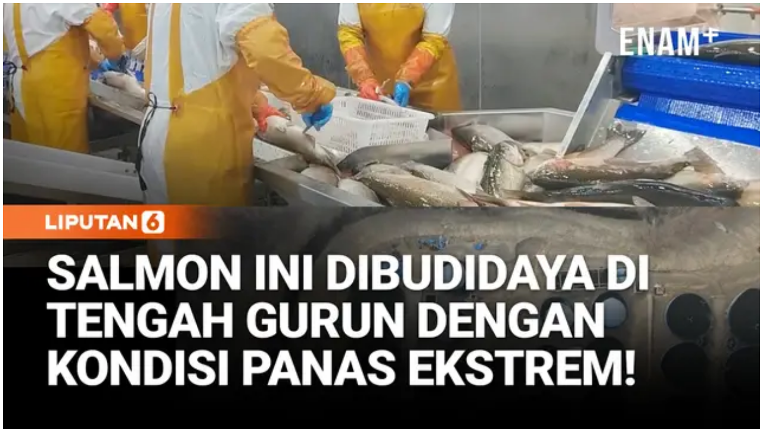

--- FILE ---
content_type: application/javascript; charset=utf-8
request_url: https://fundingchoicesmessages.google.com/f/AGSKWxXGMByM03OXP1UVAKisIJ2NHk4ts5-b57DOvrtMAhdrDzULk-u6xUGJ1L44H221dLBIsJp5o8qUakG1pI9KwK7jQxiL21Hl6Et3QrenW9La56jW1soALqZ6nzM8VI_zB-Dc7QxrBQ0ZK36gPLKRPMiSZJZh_y-yaxcoDsm9DnbqPw2JmgG-wP1n23xU/_/adtop300.?ad.vid=/popads_/125x600-_BannerAd_
body_size: -1293
content:
window['b98d5e64-0537-4bae-a8d0-5e5e76f76dbf'] = true;

--- FILE ---
content_type: application/javascript
request_url: https://static-web.prod.vidiocdn.com/assets/bundles/js/shared/gpt_script-99ad990f.digested.js
body_size: 11026
content:
!function(){try{var e="undefined"!=typeof window?window:"undefined"!=typeof global?global:"undefined"!=typeof self?self:{},n=(new Error).stack;n&&(e._sentryDebugIds=e._sentryDebugIds||{},e._sentryDebugIds[n]="c6c77e2a-a6d5-4f41-b801-eafd7cf31c9b",e._sentryDebugIdIdentifier="sentry-dbid-c6c77e2a-a6d5-4f41-b801-eafd7cf31c9b")}catch(e){}}();var _global="undefined"!=typeof window?window:"undefined"!=typeof global?global:"undefined"!=typeof self?self:{};_global.SENTRY_RELEASE={id:"954215d97bd7de2311cabfb73461988e3165f518"},function(){function e(r){var i=t[r];if(void 0!==i)return i.exports;var a=t[r]={exports:{}};return n[r].call(a.exports,a,a.exports,e),a.exports}var n={10646:function(e){e.exports=function(){"use strict";function e(e){for(var n=1;n<arguments.length;n++){var t=arguments[n];for(var r in t)e[r]=t[r]}return e}return function n(t,r){function i(n,i,a){if("undefined"!=typeof document){"number"==typeof(a=e({},r,a)).expires&&(a.expires=new Date(Date.now()+864e5*a.expires)),a.expires&&(a.expires=a.expires.toUTCString()),n=encodeURIComponent(n).replace(/%(2[346B]|5E|60|7C)/g,decodeURIComponent).replace(/[()]/g,escape);var o="";for(var u in a)a[u]&&(o+="; "+u,!0!==a[u]&&(o+="="+a[u].split(";")[0]));return document.cookie=n+"="+t.write(i,n)+o}}return Object.create({set:i,get:function(e){if("undefined"!=typeof document&&(!arguments.length||e)){for(var n=document.cookie?document.cookie.split("; "):[],r={},i=0;i<n.length;i++){var a=n[i].split("="),o=a.slice(1).join("=");try{var u=decodeURIComponent(a[0]);if(r[u]=t.read(o,u),e===u)break}catch(e){}}return e?r[e]:r}},remove:function(n,t){i(n,"",e({},t,{expires:-1}))},withAttributes:function(t){return n(this.converter,e({},this.attributes,t))},withConverter:function(t){return n(e({},this.converter,t),this.attributes)}},{attributes:{value:Object.freeze(r)},converter:{value:Object.freeze(t)}})}({read:function(e){return'"'===e[0]&&(e=e.slice(1,-1)),e.replace(/(%[\dA-F]{2})+/gi,decodeURIComponent)},write:function(e){return encodeURIComponent(e).replace(/%(2[346BF]|3[AC-F]|40|5[BDE]|60|7[BCD])/g,decodeURIComponent)}},{path:"/"})}()},57164:function(e,n,t){"use strict";function r(e,n){for(var t=0;t<n.length;t++){var r=n[t];r.enumerable=r.enumerable||!1,r.configurable=!0,"value"in r&&(r.writable=!0),Object.defineProperty(e,r.key,r)}}t.d(n,{Z:function(){return a}});var i=t(18024),a=function(){function e(){!function(e,n){if(!(e instanceof n))throw new TypeError("Cannot call a class as a function")}(this,e)}var n,t;return n=e,t=[{key:"sendAdEvent",value:function(e){e.ad_type="banner",i.Z.send("PLAYBACK::AD",e)}},{key:"sendAdEventStart",value:function(n){n.ad_event="START",e.sendAdEvent(n)}},{key:"sendAdEventEmpty",value:function(n,t){var r={ad_slot:n,ad_uuid:t,ad_event:"EMPTY"};e.sendAdEvent(r)}},{key:"sendAdEventImpressionViewable",value:function(n,t){var r={ad_slot:n,ad_uuid:t,ad_event:"IMPRESSION_VIEWABLE"};e.sendAdEvent(r)}},{key:"sendAdEventClick",value:function(n,t,r,i,a,o,u){var l={};l.ad_uuid=window.kmklabs.gpt.ad_unit["".concat(n)].ad_uuid,l.ad_slot=window.kmklabs.gpt.ad_unit["".concat(n)].ad_slot,l.ad_unit=n,l.ad_event="CLICK",l.line_item_id=t,l.advertiser_id=r,l.campaign_id=i,l.creative_id=a,l.size="[".concat(o,", ").concat(u,"]"),e.sendAdEvent(l)}},{key:"uuid",value:function(){var e=arguments.length>0&&void 0!==arguments[0]?arguments[0]:(new Date).getTime(),n=arguments.length>1&&void 0!==arguments[1]?arguments[1]:Math.random;return"xxxxxxxx-xxxx-4xxx-yxxx-xxxxxxxxxxxx".replace(/[xy]/g,(function(t){var r=(e+16*n())%16|0;return e=Math.floor(e/16),("x"==t?r:3&r|8).toString(16)}))}}],t&&r(n,t),e}()},18024:function(e,n,t){"use strict";function r(e,n){(null==n||n>e.length)&&(n=e.length);for(var t=0,r=new Array(n);t<n;t++)r[t]=e[t];return r}function i(e,n){for(var t=0;t<n.length;t++){var r=n[t];r.enumerable=r.enumerable||!1,r.configurable=!0,"value"in r&&(r.writable=!0),Object.defineProperty(e,r.key,r)}}t.d(n,{Z:function(){return l}});var a=t(96033),o=t(29148),u=t(49018),l=function(){function e(){!function(e,n){if(!(e instanceof n))throw new TypeError("Cannot call a class as a function")}(this,e)}var n,t;return n=e,t=[{key:"track",value:function(n,t){var r=e.getEventTitle(n),i=e.generateEventData(t);return new Promise((function(n){e.send(r,i),n(!0)}))}},{key:"send",value:function(e,n){var t=this.generateEventData(n);-1!==["VIDIO::HOMEPAGE","VIDIO::CATEGORY_PAGE"].indexOf(e)&&(t.user_segment=this.getUserSegment()),window.ahoy.track(e,t),"1"===o.Ll.getParamValue(location.search,"ahoy_debug")&&(t.visitor_id=window.ahoy.visitorId,t.visit_id=window.ahoy.visitId,t.user_id=window.ahoy.eventBuilder._userId,console.warn(e,"+++",JSON.stringify(t)))}},{key:"getEventTitle",value:function(e){return"VIDIO::"+(e||"UNTITLED").toUpperCase()}},{key:"generateEventData",value:function(n){this._connectionUtil=this._connectionUtil||new a.Z;var t={platform:(0,o.Xf)(),app_name:"vidio",page:window.location.href,referrer:document.referrer,ga_client_id:this.getGaClientId()||null,connection:this._connectionUtil.getConnectionEffectiveType(),event_time:(new Date).toISOString()};for(var r in o.uh.get()&&(t.user_type="premier"),n)t[this.snakeCase(r)]=n[r];return e.extendProperties(t,n),t}},{key:"extendProperties",value:function(n,t){for(var r in t)n[e.snakeCase(r)]=t[r];return n}},{key:"snakeCase",value:function(e){return e.replace(/[A-Z][a-z]*/g,(function(e){return"_"+e.toLowerCase()}))}},{key:"getGaClientId",value:function(){return window.ga?(window.ga((function(n){e=n.get("clientId")})),e):null;var e}},{key:"getUserSegment",value:function(){var e,n,t=[],i=o.dr.isUserSignedIn()?u.Z.getItem("vidio_segments"):"";if(i&&(e=t).push.apply(e,function(e){if(Array.isArray(e))return r(e)}(n=JSON.parse(i))||function(e){if("undefined"!=typeof Symbol&&null!=e[Symbol.iterator]||null!=e["@@iterator"])return Array.from(e)}(n)||function(e,n){if(e){if("string"==typeof e)return r(e,n);var t=Object.prototype.toString.call(e).slice(8,-1);return"Object"===t&&e.constructor&&(t=e.constructor.name),"Map"===t||"Set"===t?Array.from(t):"Arguments"===t||/^(?:Ui|I)nt(?:8|16|32)(?:Clamped)?Array$/.test(t)?r(e,n):void 0}}(n)||function(){throw new TypeError("Invalid attempt to spread non-iterable instance.\\nIn order to be iterable, non-array objects must have a [Symbol.iterator]() method.")}()),t.length>0)return t}}],t&&i(n,t),e}()},96033:function(e,n,t){"use strict";function r(e,n){for(var t=0;t<n.length;t++){var r=n[t];r.enumerable=r.enumerable||!1,r.configurable=!0,"value"in r&&(r.writable=!0),Object.defineProperty(e,r.key,r)}}t.d(n,{Z:function(){return i}});var i=function(){function e(){!function(e,n){if(!(e instanceof n))throw new TypeError("Cannot call a class as a function")}(this,e),this._connectionObject=navigator.connection}var n;return(n=[{key:"connection",value:function(){return this._connectionObject}},{key:"getConnectionEffectiveType",value:function(){return this.connection()&&this.connection().effectiveType?this.connection().effectiveType:null}}])&&r(e.prototype,n),e}()},49018:function(e,n,t){"use strict";function r(e,n){for(var t=0;t<n.length;t++){var r=n[t];r.enumerable=r.enumerable||!1,r.configurable=!0,"value"in r&&(r.writable=!0),Object.defineProperty(e,r.key,r)}}t.d(n,{Z:function(){return i}});var i=function(){function e(){!function(e,n){if(!(e instanceof n))throw new TypeError("Cannot call a class as a function")}(this,e)}var n,t;return n=e,t=[{key:"isSupported",value:function(){try{return window.localStorage.setItem("adapter-check","adapter-check"),window.localStorage.removeItem("adapter-check"),!0}catch(e){return!1}}},{key:"setItem",value:function(e,n){this.isSupported()&&window.localStorage.setItem(e,n)}},{key:"getItem",value:function(e){if(this.isSupported())return window.localStorage.getItem(e)}},{key:"removeItem",value:function(e){this.isSupported()&&window.localStorage.removeItem(e)}},{key:"clear",value:function(){this.isSupported()&&window.localStorage.clear()}}],t&&r(n,t),e}()},29148:function(e,n,t){"use strict";function r(e,n){if(!(e instanceof n))throw new TypeError("Cannot call a class as a function")}function i(e,n){for(var t=0;t<n.length;t++){var r=n[t];r.enumerable=r.enumerable||!1,r.configurable=!0,"value"in r&&(r.writable=!0),Object.defineProperty(e,r.key,r)}}function a(e,n,t){return n&&i(e.prototype,n),t&&i(e,t),e}function o(){return!!v.pathname().match(/\/embed(\/)?/)}function u(){return!!v.pathname().match(/\/watch\//)}function l(){return!!v.pathname().match(/\/live\//)}function d(){return!!v.hostname().match(/^m\./)}function s(){return!!v.hostname().match(/^lite\./)}function c(){return d()?"web-mobile":"web-desktop"}t.d(n,{Il:function(){return l},Ll:function(){return m},UO:function(){return u},Xf:function(){return c},dr:function(){return y},hd:function(){return s},t4:function(){return o},tq:function(){return d},uh:function(){return p},uo:function(){return v}});var f=t(31955),v=function(){function e(){r(this,e)}return a(e,null,[{key:"pathname",value:function(){return location.pathname}},{key:"hostname",value:function(){return location.hostname}},{key:"href",value:function(){return location.href}},{key:"host",value:function(){return location.host}},{key:"protocol",value:function(){return location.protocol}},{key:"search",value:function(){return location.search}}]),e}(),p=function(){function e(){r(this,e)}return a(e,null,[{key:"get",value:function(){return"true"===f.Z.get("_vidio")}}]),e}(),m=function(){function e(){r(this,e)}return a(e,null,[{key:"getParamValue",value:function(e,n){var t=n.replace(/[\[]/,"\\[").replace(/[\]]/,"\\]"),r=new RegExp("[\\?&]"+t+"=([^&#]*)").exec(e);return null===r?"":decodeURIComponent(r[1].replace(/\+/g," "))}}]),e}(),y=function(){function e(){r(this,e)}return a(e,null,[{key:"isUserSignedIn",value:function(){return window.isUserSignedIn}}]),e}()},74609:function(){self.fetch||(self.fetch=function(e,n){return n=n||{},new Promise((function(t,r){var i=new XMLHttpRequest,a=[],o={},u=function e(){return{ok:2==(i.status/100|0),statusText:i.statusText,status:i.status,url:i.responseURL,text:function(){return Promise.resolve(i.responseText)},json:function(){return Promise.resolve(i.responseText).then(JSON.parse)},blob:function(){return Promise.resolve(new Blob([i.response]))},clone:e,headers:{keys:function(){return a},entries:function(){return a.map((function(e){return[e,i.getResponseHeader(e)]}))},get:function(e){return i.getResponseHeader(e)},has:function(e){return null!=i.getResponseHeader(e)}}}};for(var l in i.open(n.method||"get",e,!0),i.onload=function(){i.getAllResponseHeaders().toLowerCase().replace(/^(.+?):/gm,(function(e,n){o[n]||a.push(o[n]=n)})),t(u())},i.onerror=r,i.withCredentials="include"==n.credentials,n.headers)i.setRequestHeader(l,n.headers[l]);i.send(n.body||null)}))})},31955:function(e,n,t){"use strict";function r(e){for(var n=1;n<arguments.length;n++){var t=arguments[n];for(var r in t)e[r]=t[r]}return e}t.d(n,{Z:function(){return i}});var i=function e(n,t){function i(e,i,a){if("undefined"!=typeof document){"number"==typeof(a=r({},t,a)).expires&&(a.expires=new Date(Date.now()+864e5*a.expires)),a.expires&&(a.expires=a.expires.toUTCString()),e=encodeURIComponent(e).replace(/%(2[346B]|5E|60|7C)/g,decodeURIComponent).replace(/[()]/g,escape);var o="";for(var u in a)a[u]&&(o+="; "+u,!0!==a[u]&&(o+="="+a[u].split(";")[0]));return document.cookie=e+"="+n.write(i,e)+o}}return Object.create({set:i,get:function(e){if("undefined"!=typeof document&&(!arguments.length||e)){for(var t=document.cookie?document.cookie.split("; "):[],r={},i=0;i<t.length;i++){var a=t[i].split("="),o=a.slice(1).join("=");try{var u=decodeURIComponent(a[0]);if(r[u]=n.read(o,u),e===u)break}catch(e){}}return e?r[e]:r}},remove:function(e,n){i(e,"",r({},n,{expires:-1}))},withAttributes:function(n){return e(this.converter,r({},this.attributes,n))},withConverter:function(n){return e(r({},this.converter,n),this.attributes)}},{attributes:{value:Object.freeze(t)},converter:{value:Object.freeze(n)}})}({read:function(e){return'"'===e[0]&&(e=e.slice(1,-1)),e.replace(/(%[\dA-F]{2})+/gi,decodeURIComponent)},write:function(e){return encodeURIComponent(e).replace(/%(2[346BF]|3[AC-F]|40|5[BDE]|60|7[BCD])/g,decodeURIComponent)}},{path:"/"})}},t={};e.d=function(n,t){for(var r in t)e.o(t,r)&&!e.o(n,r)&&Object.defineProperty(n,r,{enumerable:!0,get:t[r]})},e.o=function(e,n){return Object.prototype.hasOwnProperty.call(e,n)},function(){"use strict";function n(e,n){for(var t=0;t<n.length;t++){var r=n[t];r.enumerable=r.enumerable||!1,r.configurable=!0,"value"in r&&(r.writable=!0),Object.defineProperty(e,r.key,r)}}function t(){var e=arguments.length>0&&void 0!==arguments[0]?arguments[0]:"vidio_default",n=function(){return"local_storage_".concat(e)},t=function(){window[n()]||(window[n()]={});try{var e="adapter-check-new";return localStorage.setItem(e,e),localStorage.removeItem(e),!0}catch(e){return!1}};return{getItem:function(e){return t()?localStorage.getItem(e):window[n()].hasOwnProperty(e)?window[n()][e]:null},setItem:function(e){var r=arguments.length>1&&void 0!==arguments[1]?arguments[1]:"";t()?localStorage.setItem(e,r):window[n()][e]=String(r)},removeItem:function(e){t()?localStorage.removeItem(e):delete window[n()][e]},clear:function(){t()?localStorage.clear():window[n()]={}},key:function(e){return t()?localStorage.key(e):Object.keys(window[n()])[e]||null},get length(){return t()?localStorage.length:Object.keys(window[n()]).length}}}function r(e,n){(null==n||n>e.length)&&(n=e.length);for(var t=0,r=new Array(n);t<n;t++)r[t]=e[t];return r}function i(e,n){for(var t=0;t<n.length;t++){var r=n[t];r.enumerable=r.enumerable||!1,r.configurable=!0,"value"in r&&(r.writable=!0),Object.defineProperty(e,r.key,r)}}function a(e,n){for(var t=0;t<n.length;t++){var r=n[t];r.enumerable=r.enumerable||!1,r.configurable=!0,"value"in r&&(r.writable=!0),Object.defineProperty(e,r.key,r)}}function o(e,n){for(var t=0;t<n.length;t++){var r=n[t];r.enumerable=r.enumerable||!1,r.configurable=!0,"value"in r&&(r.writable=!0),Object.defineProperty(e,r.key,r)}}function u(e,n){for(var t=0;t<n.length;t++){var r=n[t];r.enumerable=r.enumerable||!1,r.configurable=!0,"value"in r&&(r.writable=!0),Object.defineProperty(e,r.key,r)}}function l(e,n){for(var t=0;t<n.length;t++){var r=n[t];r.enumerable=r.enumerable||!1,r.configurable=!0,"value"in r&&(r.writable=!0),Object.defineProperty(e,r.key,r)}}function d(e,n){for(var t=0;t<n.length;t++){var r=n[t];r.enumerable=r.enumerable||!1,r.configurable=!0,"value"in r&&(r.writable=!0),Object.defineProperty(e,r.key,r)}}function s(e,n){(null==n||n>e.length)&&(n=e.length);for(var t=0,r=new Array(n);t<n;t++)r[t]=e[t];return r}function c(e,n){for(var t=0;t<n.length;t++){var r=n[t];r.enumerable=r.enumerable||!1,r.configurable=!0,"value"in r&&(r.writable=!0),Object.defineProperty(e,r.key,r)}}function f(e,n){for(var t=0;t<n.length;t++){var r=n[t];r.enumerable=r.enumerable||!1,r.configurable=!0,"value"in r&&(r.writable=!0),Object.defineProperty(e,r.key,r)}}function v(e,n,t,r,i,a,o){try{var u=e[a](o),l=u.value}catch(e){return void t(e)}u.done?n(l):Promise.resolve(l).then(r,i)}function p(e,n){for(var t=0;t<n.length;t++){var r=n[t];r.enumerable=r.enumerable||!1,r.configurable=!0,"value"in r&&(r.writable=!0),Object.defineProperty(e,r.key,r)}}function m(e,n,t,r,i,a,o){try{var u=e[a](o),l=u.value}catch(e){return void t(e)}u.done?n(l):Promise.resolve(l).then(r,i)}function y(e){return function(){var n=this,t=arguments;return new Promise((function(r,i){function a(e){m(u,r,i,a,o,"next",e)}function o(e){m(u,r,i,a,o,"throw",e)}var u=e.apply(n,t);a(void 0)}))}}function b(e,n){for(var t=0;t<n.length;t++){var r=n[t];r.enumerable=r.enumerable||!1,r.configurable=!0,"value"in r&&(r.writable=!0),Object.defineProperty(e,r.key,r)}}function g(e,n,t){return n in e?Object.defineProperty(e,n,{value:t,enumerable:!0,configurable:!0,writable:!0}):e[n]=t,e}function h(e,n){function t(t){return function(o){return function(t){if(r)throw new TypeError("Generator is already executing.");for(;u;)try{if(r=1,i&&(a=2&t[0]?i.return:t[0]?i.throw||((a=i.return)&&a.call(i),0):i.next)&&!(a=a.call(i,t[1])).done)return a;switch(i=0,a&&(t=[2&t[0],a.value]),t[0]){case 0:case 1:a=t;break;case 4:return u.label++,{value:t[1],done:!1};case 5:u.label++,i=t[1],t=[0];continue;case 7:t=u.ops.pop(),u.trys.pop();continue;default:if(!((a=(a=u.trys).length>0&&a[a.length-1])||6!==t[0]&&2!==t[0])){u=0;continue}if(3===t[0]&&(!a||t[1]>a[0]&&t[1]<a[3])){u.label=t[1];break}if(6===t[0]&&u.label<a[1]){u.label=a[1],a=t;break}if(a&&u.label<a[2]){u.label=a[2],u.ops.push(t);break}a[2]&&u.ops.pop(),u.trys.pop();continue}t=n.call(e,u)}catch(e){t=[6,e],i=0}finally{r=a=0}if(5&t[0])throw t[1];return{value:t[0]?t[1]:void 0,done:!0}}([t,o])}}var r,i,a,o,u={label:0,sent:function(){if(1&a[0])throw a[1];return a[1]},trys:[],ops:[]};return o={next:t(0),throw:t(1),return:t(2)},"function"==typeof Symbol&&(o[Symbol.iterator]=function(){return this}),o}var w=e(29148),_=e(57164),k=function(){function e(){!function(e,n){if(!(e instanceof n))throw new TypeError("Cannot call a class as a function")}(this,e)}var t,r;return t=e,r=[{key:"push",value:function(e){window.googletag.cmd.push((function(){e()}))}},{key:"display",value:function(e){window.googletag.display(e)}},{key:"pubads",value:function(){return window.googletag.pubads()}},{key:"companionAds",value:function(){return window.googletag.companionAds()}},{key:"enableVideoAds",value:function(){return e.pubads().enableVideoAds()}},{key:"defineSlot",value:function(n,t,r){if(!e.isAdNameDefined(r))return window.googletag.defineSlot(n,t,r).addService(e.pubads())}},{key:"defineSlotWithCompanionAds",value:function(n,t,r){return window.googletag.defineSlot(n,t,r).addService(e.companionAds()).addService(e.pubads())}},{key:"collapseEmptyDivs",value:function(){e.pubads().collapseEmptyDivs()}},{key:"setTargeting",value:function(n,t){e.pubads().setTargeting(n,t)}},{key:"setChildDirectedTreatment",value:function(n){e.pubads().setTagForChildDirectedTreatment(n?1:0)}},{key:"refresh",value:function(n){e.pubads().refresh(n)}},{key:"addEventListener",value:function(n,t){e.pubads().addEventListener(n,t)}},{key:"enableLazyLoad",value:function(n){e.pubads().enableLazyLoad(n)}},{key:"setPpid",value:function(){var n,t,r=null===(t=window.kmklabs)||void 0===t||null===(n=t.gtm)||void 0===n?void 0:n.visitor_id;if(r){var i=r.replace(/-/g,"")+"vidio";e.pubads().setPublisherProvidedId(i)}}},{key:"isAdNameDefined",value:function(e){var n;return!!(null===(n=window.kmklabs)||void 0===n?void 0:n.gpt)&&!!Object.keys(window.kmklabs.gpt).filter((function(e){return"object"==typeof window.kmklabs.gpt[e]&&Object.prototype.hasOwnProperty.call(window.kmklabs.gpt[e],"getSlotElementId")})).find((function(n){return window.kmklabs.gpt[n].getSlotElementId()===e}))}}],r&&n(t,r),e}();t("continue_watching");var S=(t("recent_livestreamings"),t()),E=function(){return"true"===S.getItem("kids")},I=function(){function e(){!function(e,n){if(!(e instanceof n))throw new TypeError("Cannot call a class as a function")}(this,e)}var n,t;return n=e,t=[{key:"setup",value:function(){window.googletag=window.googletag||{},window.googletag.cmd=window.googletag.cmd||[],window.kmklabs=window.kmklabs||{},window.kmklabs.gpt=window.kmklabs.gpt||{},e.setPpid(),e.setupUID2()}},{key:"setupUID2",value:function(){window.__uid2=window.__uid2||{},window.__uid2.callbacks=window.__uid2.callbacks||[]}},{key:"setPpid",value:function(){k.push((function(){k.setPpid()}))}},{key:"getTargetings",value:function(n){var t,r;return n.Site="VIDIO",void 0===(t=n)[r="platform"]||delete Object.assign(t,function(e,n,t){return n in e?Object.defineProperty(e,n,{value:t,enumerable:!0,configurable:!0,writable:!0}):e[n]=t,e}({},"Platform",t[r]))[r],"true"===(n=t).banner_embed&&(n.vidio_embed_site=e.embedSite()),Object.keys(n).forEach((function(e){-1!=n[e].indexOf(",")&&(n[e]=n[e].split(","))})),n}},{key:"setTargeting",value:function(n){k.push((function(){k.collapseEmptyDivs(),E()&&k.setChildDirectedTreatment(!0);var t,i,a=e.getTargetings(n),o=!0,u=!1,l=void 0;try{for(var d,s=Object.entries(a)[Symbol.iterator]();!(o=(d=s.next()).done);o=!0){var c=(t=d.value,i=2,function(e){if(Array.isArray(e))return e}(t)||function(e,n){var t=null==e?null:"undefined"!=typeof Symbol&&e[Symbol.iterator]||e["@@iterator"];if(null!=t){var r,i,a=[],o=!0,u=!1;try{for(t=t.call(e);!(o=(r=t.next()).done)&&(a.push(r.value),!n||a.length!==n);o=!0);}catch(e){u=!0,i=e}finally{try{o||null==t.return||t.return()}finally{if(u)throw i}}return a}}(t,i)||function(e,n){if(e){if("string"==typeof e)return r(e,n);var t=Object.prototype.toString.call(e).slice(8,-1);return"Object"===t&&e.constructor&&(t=e.constructor.name),"Map"===t||"Set"===t?Array.from(t):"Arguments"===t||/^(?:Ui|I)nt(?:8|16|32)(?:Clamped)?Array$/.test(t)?r(e,n):void 0}}(t,i)||function(){throw new TypeError("Invalid attempt to destructure non-iterable instance.\\nIn order to be iterable, non-array objects must have a [Symbol.iterator]() method.")}()),f=c[0],v=c[1];v&&k.setTargeting(f,v)}}catch(e){u=!0,l=e}finally{try{o||null==s.return||s.return()}finally{if(u)throw l}}}))}},{key:"setCompanionAds",value:function(){k.companionAds().setRefreshUnfilledSlots(!1),k.enableVideoAds()}},{key:"shouldRefresh",value:function(e,n){if(!e)return!1;var t=0;n&&(t=document.querySelector(".site-header").offsetHeight/2+1);var r=function(e){return"visible"===document.visibilityState&&null==document.fullscreenElement&&e.getBoundingClientRect().top>=t},i=document.querySelector(".leaderboard_placeholder");return!("leaderboard"!==e.id||!i||!r(i))||r(e)}},{key:"refreshAdSlot",value:function(n,t){var r=arguments.length>2&&void 0!==arguments[2]&&arguments[2],i=arguments.length>3&&void 0!==arguments[3]?arguments[3]:60;if(!(i<1))return i<60&&(i=60),setInterval((function(){var i=document.getElementById(t);e.shouldRefresh(i,r)&&k.push((function(){k.refresh([n])}))}),1e3*i)}},{key:"constructAdProps",value:function(e,n,t){var r="overlay_ad"===e?"overlay":e,i={};return i.ad_slot=r,i.ad_uuid=n,i.advertiser_id=t.advertiserId,i.campaign_id=t.campaignId,i.creative_id=t.creativeId,i.is_empty=t.isEmpty,i.line_item_id=t.lineItemId,i.size=t.size,i.source_agnostic_creative_id=t.sourceAgnosticCreativeId,i.source_agnostic_line_item_id=t.sourceAgnosticLineItemId,i}},{key:"displayLeaderboardAd",value:function(n,t){k.push((function(){var r="leaderboard",i=JSON.parse(t);e.trackSlotRenderEnded(r),e.trackImpressionViewable(r),window.kmklabs.gpt.leaderboard=k.defineSlotWithCompanionAds(n,i,r),e.setCompanionAds(),e.display(window.kmklabs.gpt.leaderboard)}))}},{key:"defineAdSlot",value:function(n,t,r){null!=n&&null!=t&&k.push((function(){var i=e.parseAdSize(t),a=k.defineSlot(n,i,r);"pause_ads"===r&&(a=a.setTargeting("user_login","".concat(window.isUserSignedIn))),window.kmklabs.gpt[r]=a}))}},{key:"parseAdSize",value:function(e){return"fluid"===e?"fluid":JSON.parse(e)}},{key:"trackAdEvents",value:function(){k.push((function(){e.trackSlotRenderEndedPlaybackBanner(),e.trackImpressionViewablePlaybackBanner()}))}},{key:"adjustAdUIAfterSlotRenderEnded",value:function(){k.push((function(){e.adjustUIOverlay()}))}},{key:"displayTopBannerAd",value:function(n,t){k.push((function(){var r="top_banner",i=JSON.parse(t);e.adjustUITopBanner(),e.trackSlotRenderEnded(r),e.trackImpressionViewable(r),window.kmklabs.gpt.top_banner=k.defineSlotWithCompanionAds(n,i,r),e.setCompanionAds(),e.display(window.kmklabs.gpt.top_banner)}))}},{key:"displayMiddleBannerAd",value:function(n,t){var r=arguments.length>2&&void 0!==arguments[2]?arguments[2]:"middle_banner";k.push((function(){var i=JSON.parse(t);e.trackSlotRenderEnded(r),e.trackImpressionViewable(r);var a=k.defineSlotWithCompanionAds(n,i,r);e.setCompanionAds(),e.adjustUIMiddleBanner(r),e.display(a)}))}},{key:"displayBannerSectionAd",value:function(n,t,r,i){k.push((function(){e.adjustUISectionBanner(),e.trackSlotRenderEnded(i),e.trackImpressionViewable(i),window.kmklabs.gpt["section_"+n]=k.defineSlot(t,r,i),e.display(window.kmklabs.gpt["section_"+n])}))}},{key:"displayNativeAd",value:function(n){var t=arguments.length>1&&void 0!==arguments[1]?arguments[1]:"native_stream";k.push((function(){var r=k.defineSlot(n,["fluid",[1,1]],t);e.trackSlotRenderEnded(t),e.trackImpressionViewable(t),e.display(r)}))}},{key:"isEventSlotType",value:function(e,n){try{return!n.isEmpty&&n.slot.getSlotId().getDomId()==e}catch(e){return!1}}},{key:"adjustUIOverlay",value:function(){k.addEventListener("slotRenderEnded",(function(n){e.isEventSlotType("overlay_ad",n)&&(window.player.ads().overlay().showOverlayAd(),window.player.ads().overlay().appendCloseButton())}))}},{key:"adjustUITopBanner",value:function(){k.addEventListener("slotRenderEnded",(function(n){e.isEventSlotType("top_banner",n)&&(document.querySelector("#top_banner").style.textAlign="-webkit-center")}))}},{key:"adjustUISectionBanner",value:function(){k.addEventListener("slotRenderEnded",(function(n){if(e.isEventSlotType("banner-gam",n))if((0,w.tq)()||(0,w.hd)()){var t=document.querySelector("#banner-gam").closest("section > div");t&&(t.style.marginBottom="32px")}else{var r=document.querySelector("#banner-gam").closest("section");r&&(r.style.marginBottom="40px")}}))}},{key:"adjustUIMiddleBanner",value:function(n){k.addEventListener("slotRenderEnded",(function(t){if(e.isEventSlotType(n,t)&&((0,w.tq)()||(0,w.hd)())){var r=document.querySelector("#".concat(n)).closest("section");r&&(r.style.marginTop="24px")}}))}},{key:"getOffsetHeight",value:function(e){return e.offsetHeight}},{key:"trackSlotRenderEnded",value:function(n){k.addEventListener("slotRenderEnded",(function(t){if(t.slot.getSlotId().getDomId()==n){var r=_.Z.uuid();if(t.isEmpty)_.Z.sendAdEventEmpty(n,r);else{var i=e.constructAdProps(n,r,t);_.Z.sendAdEventStart(i);var a=t.slot.getAdUnitPath();e.setAdUnitUUIDandSlot(a,r,n)}}}))}},{key:"trackImpressionViewable",value:function(e){k.addEventListener("impressionViewable",(function(n){if(n.slot.getSlotId().getDomId()==e){var t,r=n.slot.getAdUnitPath(),i=null===(t=window.kmklabs.gpt.ad_unit)||void 0===t?void 0:t["".concat(r)];if(void 0===i)return;_.Z.sendAdEventImpressionViewable(e,i)}}))}},{key:"trackSlotRenderEndedPlaybackBanner",value:function(){var n=this;k.addEventListener("slotRenderEnded",(function(t){var r=t.slot.getSlotId().getDomId();if(["superimpose","squeeze_frame","pause_ads","overlay_ad"].includes(r)){var i=_.Z.uuid(),a=e.constructAdProps(r,i,t);if(t.isEmpty){var o;null===(o=window.player.ads().bannerAdTracker)||void 0===o||o.sendEmptyEvent(a)}else{var u;null===(u=window.player.ads().bannerAdTracker)||void 0===u||u.sendStartEvent(a),"pause_ads"===r&&window.player.ads().pauseAdvertisement().tryShowContainer(),"squeeze_frame"===r&&(n.squeezeFrameGptEvent=t);var l=t.slot.getAdUnitPath();e.setAdUnitUUIDandSlot(l,i,r)}}}))}},{key:"trackImpressionViewablePlaybackBanner",value:function(){k.addEventListener("impressionViewable",(function(e){var n=e.slot.getSlotId().getDomId();if(["superimpose","squeeze_frame","pause_ads","overlay_ad"].includes(n)){var t,r=e.slot.getAdUnitPath(),i={ad_uuid:null===(t=window.kmklabs.gpt.ad_unit)||void 0===t?void 0:t["".concat(r)]};window.player.ads().bannerAdTracker.sendImpressionEvent(i)}}))}},{key:"addSqueezeFrameClickListener",value:function(){var e=this;window.addEventListener("message",(function(n){var t;"squeezeFrameAdClicked"===n.data.action&&null!=e.squeezeFrameGptEvent&&_.Z.sendAdEventClick(null===(t=e.squeezeFrameGptEvent.slot)||void 0===t?void 0:t.getAdUnitPath(),e.squeezeFrameGptEvent.lineItemId,e.squeezeFrameGptEvent.advertiserId,e.squeezeFrameGptEvent.campaignId,e.squeezeFrameGptEvent.creativeId,0,0)}))}},{key:"setAdUnitUUIDandSlot",value:function(e,n,t){window.kmklabs.gpt.ad_unit=window.kmklabs.gpt.ad_unit||{},window.kmklabs.gpt.ad_unit["".concat(e)]={ad_uuid:n,ad_slot:t}}},{key:"enableLazyLoad",value:function(e){k.push((function(){k.enableLazyLoad(e)}))}},{key:"enableServices",value:function(){k.push((function(){window.googletag.enableServices()}))}},{key:"display",value:function(e){k.push((function(){k.display(e)}))}},{key:"clearSecureSignalProviders",value:function(){k.push((function(){window.googletag.secureSignalProviders.clearAllCache()}))}},{key:"embedSite",value:function(){var e=this.referrer().match(/^(?:https?:\/\/)?(?:[^@\n]+@)?([^:\/\n]+)/im);return null===e?"null":e[1]}},{key:"referrer",value:function(){return document.referrer}}],t&&i(n,t),e}(),A=function(){function e(){!function(e,n){if(!(e instanceof n))throw new TypeError("Cannot call a class as a function")}(this,e)}var n,t;return n=e,t=[{key:"setup",value:function(){if(void 0!==window.kmklabs){var n=window.kmklabs.gpt;n.leaderboard_ad_unit&&n.leaderboard_ad_size&&(e.adjustLeaderboardContainer(),e.setLeaderboard(n)),I.trackAdEvents(),I.adjustAdUIAfterSlotRenderEnded(),I.defineAdSlot(n.pause_ad_unit,n.pause_ad_size,"pause_ads"),I.defineAdSlot(n.overlay_ad_unit,n.overlay_ad_size,"overlay_ad"),I.defineAdSlot(n.squeeze_frame_ad_unit,"fluid","squeeze_frame"),I.defineAdSlot(n.ticker_tape_ad_unit,"fluid","ticker_tape"),I.defineAdSlot(n.superimpose_ad_unit,"fluid","superimpose"),n.middle_banner_ad_unit&&n.middle_banner_ad_size&&M.setBannerAd("middle_banner_container","middle_banner",n.middle_banner_ad_unit,n.middle_banner_ad_size,I.displayMiddleBannerAd)}}},{key:"setLeaderboard",value:function(e){var n=window.__adsConfig&&(window.__adsConfig.leaderboard_refresh_interval||0);M.setBannerAd("leaderboard_container","leaderboard",e.leaderboard_ad_unit,e.leaderboard_ad_size,I.displayLeaderboardAd,(function(){I.refreshAdSlot(e.leaderboard,"leaderboard",!0,n)}))}},{key:"adjustLeaderboardContainer",value:function(){var e=document.getElementById("leaderboard_container");e&&(e.style.height="90px",e.style.margin="18px auto 0px auto")}}],t&&a(n,t),e}(),O=function(){function e(){!function(e,n){if(!(e instanceof n))throw new TypeError("Cannot call a class as a function")}(this,e)}var n,t;return n=e,t=[{key:"setup",value:function(){if(void 0!==window.kmklabs){var n=window.kmklabs.gpt;n.top_banner_ad_unit&&n.top_banner_ad_size&&e.setTopBanner(n),I.trackAdEvents(),I.adjustAdUIAfterSlotRenderEnded(),I.defineAdSlot(n.pause_ad_unit,n.pause_ad_size,"pause_ads"),I.defineAdSlot(n.overlay_ad_unit,n.overlay_ad_size,"overlay_ad"),I.defineAdSlot(n.squeeze_frame_ad_unit,"fluid","squeeze_frame"),I.defineAdSlot(n.ticker_tape_ad_unit,"fluid","ticker_tape"),I.defineAdSlot(n.superimpose_ad_unit,"fluid","superimpose")}}},{key:"setTopBanner",value:function(e){var n=window.__adsConfig&&(window.__adsConfig.top_banner_refresh_interval||0);M.setBannerAd("top_banner_container","top_banner",e.top_banner_ad_unit,e.top_banner_ad_size,I.displayTopBannerAd,(function(){I.refreshAdSlot(e.top_banner,"top_banner",!1,n)}))}}],t&&o(n,t),e}(),C={},T=function(){function e(n){!function(e,n){if(!(e instanceof n))throw new TypeError("Cannot call a class as a function")}(this,e),this._name=n,this._listeners=[]}var n,t,r;return n=e,r=[{key:"subscribe",value:function(n,t){var r=e.findOrInitializeByName(n),i=r.pushListener(t);return{remove:function(){r.removeListener(i)}}}},{key:"subscribeOnce",value:function(e,n){var t;return t=this.subscribe(e,(function(e){n(e),t.remove()}))}},{key:"removeAll",value:function(e){e&&e.IWillUseThisFunctionOnlyForDev||window.alert("\n      Please make sure that you are not using this outside of testing.\n      To disable this alert and error, please pass in an object with\n      `IWillUseThisFunctionOnlyForDev` to the `removeAll` method.\n    "),C={}}},{key:"publish",value:function(n,t){e.findOrInitializeByName(n).triggerListeners(t)}},{key:"findOrInitializeByName",value:function(n){if(!C[n]){var t=new e(n);C[n]=t}return C[n]}},{key:"_all",value:function(){return C}}],(t=[{key:"listeners",value:function(){return this._listeners}},{key:"name",value:function(){return this._name}},{key:"pushListener",value:function(e){return this.listeners().push(e)-1}},{key:"removeListener",value:function(e){delete this.listeners()[e]}},{key:"triggerListeners",value:function(e){for(var n in this.listeners())(0,this.listeners()[n])(e||{})}}])&&u(n.prototype,t),r&&u(n,r),e}();e(74609);var P,x,U,j=function(e){if(e.ok)return e;throw Error("".concat(e.status," (").concat(e.statusText,")"))},z=function(){function e(){!function(e,n){if(!(e instanceof n))throw new TypeError("Cannot call a class as a function")}(this,e)}var n,t;return n=e,t=[{key:"get",value:function(n){var t=arguments.length>1&&void 0!==arguments[1]?arguments[1]:{},r=arguments.length>2&&void 0!==arguments[2]?arguments[2]:{},i=Object.assign({method:"GET",credentials:"include",headers:r},t);return e.rawFetch(n,i).then(j)}},{key:"memoizedGet",value:function(e){var n,t,r=arguments.length>1&&void 0!==arguments[1]?arguments[1]:{},i=arguments.length>2&&void 0!==arguments[2]?arguments[2]:{}
;return(n=this.promiseMap)[t=e]||(n[t]=this.get(e,r,i).then((function(e){return e.json()}))),this.promiseMap[e]}},{key:"post",value:function(n){var t=arguments.length>1&&void 0!==arguments[1]?arguments[1]:{},r=Object.assign({method:"POST",credentials:"include",headers:{}},t);return e.rawFetch(n,r).then(j)}},{key:"delete",value:function(n){var t=arguments.length>1&&void 0!==arguments[1]?arguments[1]:{},r=arguments.length>2&&void 0!==arguments[2]?arguments[2]:{},i=Object.assign({method:"DELETE",credentials:"include",headers:r},t);return e.rawFetch(n,i).then(j)}},{key:"patch",value:function(n){var t=arguments.length>1&&void 0!==arguments[1]?arguments[1]:{},r=Object.assign({method:"PATCH",credentials:"include",headers:{}},t);return e.rawFetch(n,r).then(j)}},{key:"rawFetch",value:function(){return fetch(arguments.length>0&&void 0!==arguments[0]?arguments[0]:"",arguments.length>1&&void 0!==arguments[1]?arguments[1]:{})}}],t&&l(n,t),e}();U={},(x="promiseMap")in(P=z)?Object.defineProperty(P,x,{value:U,enumerable:!0,configurable:!0,writable:!0}):P[x]=U;var L=function(){function e(){!function(e,n){if(!(e instanceof n))throw new TypeError("Cannot call a class as a function")}(this,e)}var n,t;return n=e,t=[{key:"timeoutPromise",value:function(e,n){return new Promise((function(t,r){var i=setTimeout((function(){r(new Error("promise timeout"))}),e);n.then((function(e){clearTimeout(i),t(e)}),(function(e){clearTimeout(i),r(e)}))}))}},{key:"hitHermesEndpoint",value:function(n){var t,r=parseInt(null===(t=document.querySelector("[data-ads-tag-request-timeout-ms]"))||void 0===t?void 0:t.getAttribute("data-ads-tag-request-timeout-ms"))||3e3;return e.timeoutPromise(r,z.get(n)).then((function(e){return e.json()}))}}],t&&d(n,t),e}(),D=function(){function e(){!function(e,n){if(!(e instanceof n))throw new TypeError("Cannot call a class as a function")}(this,e)}var n,t;return n=e,t=[{key:"normalize",value:function(e){return(e=(e=(e=e.replace(/:\//g,"://")).replace(/([^:\s])\/+/g,"$1/")).replace(/\/(\?|&|#[^!])/g,"$1")).replace(/(\?.+)\?/g,"$1&")}},{key:"urlJoin",value:function(){var e=arguments,n={};"object"==typeof arguments[0]&&(e=arguments[0],n=arguments[1]||{});var t=[].slice.call(e,0).join("/");return this.normalize(t,n)}},{key:"addQueryParams",value:function(e,n){var t=this;return Object.entries(n).forEach((function(n){var r,i,a=(i=2,function(e){if(Array.isArray(e))return e}(r=n)||function(e,n){var t=null==e?null:"undefined"!=typeof Symbol&&e[Symbol.iterator]||e["@@iterator"];if(null!=t){var r,i,a=[],o=!0,u=!1;try{for(t=t.call(e);!(o=(r=t.next()).done)&&(a.push(r.value),!n||a.length!==n);o=!0);}catch(e){u=!0,i=e}finally{try{o||null==t.return||t.return()}finally{if(u)throw i}}return a}}(r,i)||function(e,n){if(e){if("string"==typeof e)return s(e,n);var t=Object.prototype.toString.call(e).slice(8,-1);return"Object"===t&&e.constructor&&(t=e.constructor.name),"Map"===t||"Set"===t?Array.from(t):"Arguments"===t||/^(?:Ui|I)nt(?:8|16|32)(?:Clamped)?Array$/.test(t)?s(e,n):void 0}}(r,i)||function(){throw new TypeError("Invalid attempt to destructure non-iterable instance.\\nIn order to be iterable, non-array objects must have a [Symbol.iterator]() method.")}()),o=a[0],u=a[1];e=t.addQueryParam(e,o,u)})),e}},{key:"addQueryParam",value:function(e,n,t){var r=e.indexOf("#"),i=-1===r?"":e.substr(r);e=-1===r?e:e.substr(0,r);var a=new RegExp("([?&])"+n+"=.*?(&|$)","i"),o=-1!==e.indexOf("?")?"&":"?";return(e=e.match(a)?e.replace(a,"$1"+n+"="+t+"$2"):e+o+n+"="+t)+i}}],t&&c(n,t),e}(),R=function(){function e(n,t,r,i){!function(e,n){if(!(e instanceof n))throw new TypeError("Cannot call a class as a function")}(this,e),this.tag=n,this.suffix=t,this.tvcReplacementTag=r,this.tvcReplacementSettings=i}var n,t;return n=e,(t=[{key:"createEmpty",value:function(){return new e("","","",{cueOutThreshold:e.DEFAULT_CUE_OUT_THRESHOLD})}}])&&f(n,t),e}();!function(e,n){n in e?Object.defineProperty(e,n,{value:120,enumerable:!0,configurable:!0,writable:!0}):e[n]=120}(R,"DEFAULT_CUE_OUT_THRESHOLD");var B=R,q=function(){function e(){!function(e,n){if(!(e instanceof n))throw new TypeError("Cannot call a class as a function")}(this,e)}var n,t;return n=e,t=[{key:"getAdsParams",value:function(e,n,t){var r,i=this;return(r=function(){var r,a,o,u,l,d;return function(e,n){function t(t){return function(o){return function(t){if(r)throw new TypeError("Generator is already executing.");for(;u;)try{if(r=1,i&&(a=2&t[0]?i.return:t[0]?i.throw||((a=i.return)&&a.call(i),0):i.next)&&!(a=a.call(i,t[1])).done)return a;switch(i=0,a&&(t=[2&t[0],a.value]),t[0]){case 0:case 1:a=t;break;case 4:return u.label++,{value:t[1],done:!1};case 5:u.label++,i=t[1],t=[0];continue;case 7:t=u.ops.pop(),u.trys.pop();continue;default:if(!((a=(a=u.trys).length>0&&a[a.length-1])||6!==t[0]&&2!==t[0])){u=0;continue}if(3===t[0]&&(!a||t[1]>a[0]&&t[1]<a[3])){u.label=t[1];break}if(6===t[0]&&u.label<a[1]){u.label=a[1],a=t;break}if(a&&u.label<a[2]){u.label=a[2],u.ops.push(t);break}a[2]&&u.ops.pop(),u.trys.pop();continue}t=n.call(e,u)}catch(e){t=[6,e],i=0}finally{r=a=0}if(5&t[0])throw t[1];return{value:t[0]?t[1]:void 0,done:!0}}([t,o])}}var r,i,a,o,u={label:0,sent:function(){if(1&a[0])throw a[1];return a[1]},trys:[],ops:[]};return o={next:t(0),throw:t(1),return:t(2)},"function"==typeof Symbol&&(o[Symbol.iterator]=function(){return this}),o}(this,(function(s){switch(s.label){case 0:return s.trys.push([0,2,,3]),u=i.appendClientParams(e,n,t),[4,L.hitHermesEndpoint(u)];case 1:return l=s.sent(),d=(null===(o=l.video)||void 0===o||null===(a=o.config)||void 0===a||null===(r=a.tvcr_cue_out_threshold)||void 0===r?void 0:r.duration)||B.DEFAULT_CUE_OUT_THRESHOLD,[2,new B(l.video.instream,l.video.ppid_suffix,l.video.tvc_replacement,{cueOutThreshold:Number(d)})];case 2:return s.sent(),[2,B.createEmpty()];case 3:return[2]}}))},function(){var e=this,n=arguments;return new Promise((function(t,i){function a(e){v(u,t,i,a,o,"next",e)}function o(e){v(u,t,i,a,o,"throw",e)}var u=r.apply(e,n);a(void 0)}))})()}},{key:"appendClientParams",value:function(e,n,t){var r,i,a=new URLSearchParams(window.location.search),o=(0,w.tq)()?"mobile":"desktop",u=document.referrer.split("/")[2],l={ep:a.get("embed_position")||"",cpr:t.preview,e:t.isEmbed,vvid:(null===(i=window.kmklabs)||void 0===i||null===(r=i.gtm)||void 0===r?void 0:r.visitor_id)||"",d:o};return u&&(l.rdm=u,l.rdv=o),n&&(l.wid=n),"shorts"===new URLSearchParams(window.location.search).get("presentation")&&(l.shrt="true"),D.addQueryParams(e,l)}}],t&&p(n,t),e}(),F=e(57164).Z,H=e(10646),M=function(){function e(){!function(e,n){if(!(e instanceof n))throw new TypeError("Cannot call a class as a function")}(this,e)}var n,t;return n=e,t=[{key:"isGeoblocked",value:function(){return y((function(){var e,n,t;return h(this,(function(r){switch(r.label){case 0:return(e=document.querySelector(".player-data"))?"true"!=e.dataset.geoblock?[2,!1]:(n=e.dataset.geoblockUrl,[4,fetch(n).catch((function(){return!1}))]):[2,!1];case 1:return(t=r.sent())&&"403"==t.status&&"true"==t.headers.get("x-region-blocked")?[2,!0]:[2,!1]}}))}))()}},{key:"setup",value:function(){var n=this;return y((function(){return h(this,(function(t){switch(t.label){case 0:return e.shouldSetupBannerAd()?[4,n.isGeoblocked()]:[2];case 1:return t.sent()?[2]:(window.BannerAdTracker=F,e.initUID2(),e.isWatchPage()?[2,e.getHermesEndpoint().then((function(e){return L.hitHermesEndpoint(e)})).then((function(n){return e.useHermesResponse(n)})).catch((function(e){return console.error(e)}))]:[2])}}))}))()}},{key:"initUID2",value:function(){window.isUserSignedIn||(H.remove("__uid_2"),H.remove("__uid2_advertising_token")),I.clearSecureSignalProviders(),window.__uid2.callbacks.push((function(n){"SdkLoaded"===n&&window.__uid2.init(e.uid2InitOptions())})),window.__uid2.callbacks.push((function(e,n){"IdentityUpdated"!==e&&"InitCompleted"!==e||!n.identity||H.set("__uid2_advertising_token",n.identity.advertising_token)}))}},{key:"shouldSetupBannerAd",value:function(){if(void 0===window.kmklabs||void 0===window.kmklabs.gpt)return!1;if(window.__adsConfig&&"true"==window.__adsConfig.enable_premier_user_banner_ads)return!0;var e=H.get("_vidio");return!(!this.isWatchPage()&&window.isUserSignedIn&&"true"===e)}},{key:"isWatchPage",value:function(){return(0,w.UO)()||(0,w.Il)()||(0,w.t4)()}},{key:"setBannerAd",value:function(e,n,t,r,i,a){var o=document.getElementById(e);if(o){var u=document.createElement("div");u.id=n,u.className="ad-slot",o.appendChild(u),i(t,r),a&&k.push(a)}}},{key:"isMobileAds",value:function(){return(0,w.tq)()||(0,w.hd)()}},{key:"setupDisplayAds",value:function(){this.isMobileAds()?O.setup():A.setup()}},{key:"getHermesEndpoint",value:function(){return new Promise((function(n){T.subscribeOnce("player/player/loaded",(function(){var t=e.hermesEndpoint();n(t)})),T.subscribeOnce("player/ready",(function(){var t=e.hermesEndpoint();n(t)}));var t=e.hermesEndpoint();null!=t&&n(t)}))}},{key:"useHermesResponse",value:function(n){e.setHermesAdUnitSize(n),e.setDisplayTargeting(n),e.setupDisplayAds(),e.setUID2Identity(n)}},{key:"hermesEndpoint",value:function(){var e,n=document.querySelector(".player-data");if(n){var t=(null===(e=window.currentUser)||void 0===e?void 0:e.user_id)||null;return q.appendClientParams(n.dataset.adsTagUri,t,{preview:n.dataset.preview,isEmbed:n.dataset.embed})}}},{key:"setHermesAdUnitSize",value:function(n){var t,r,i,a,o,u,l,d,s,c,f,v=n.display;if(v){if(v.leaderboard&&v.leaderboard.ad_unit&&(null===(t=v.leaderboard.size)||void 0===t?void 0:t.length)>0){var p=v.leaderboard.ad_unit,m=e.getSizes(v.leaderboard.size);window.kmklabs.gpt.leaderboard_ad_unit=p,window.kmklabs.gpt.leaderboard_ad_size=m}if(v.top_banner&&v.top_banner.ad_unit&&(null===(r=v.top_banner.size)||void 0===r?void 0:r.length)>0){var y=v.top_banner.ad_unit,b=e.getSizes(v.top_banner.size);window.kmklabs.gpt.top_banner_ad_unit=y,window.kmklabs.gpt.top_banner_ad_size=b}if(v.middle_banner&&v.middle_banner.ad_unit&&(null===(i=v.middle_banner.size)||void 0===i?void 0:i.length)>0){var g=v.middle_banner.ad_unit,h=e.getSizes(v.middle_banner.size);window.kmklabs.gpt.middle_banner_ad_unit=g,window.kmklabs.gpt.middle_banner_ad_size=h}if(v.pause_ad&&v.pause_ad.ad_unit&&(null===(a=v.pause_ad.size)||void 0===a?void 0:a.length)>0){var w=v.pause_ad.ad_unit,_=e.getSizes(v.pause_ad.size);window.kmklabs.gpt.pause_ad_unit=w,window.kmklabs.gpt.pause_ad_size=_}if(v.overlay&&v.overlay.ad_unit&&(null===(o=v.overlay.size)||void 0===o?void 0:o.length)>0){var k=v.overlay.ad_unit,S=e.getSizes(v.overlay.size);window.kmklabs.gpt.overlay_ad_unit=k,window.kmklabs.gpt.overlay_ad_size=S}(null===(l=v.non_time_consuming)||void 0===l||null===(u=l.squeeze_frame)||void 0===u?void 0:u.ad_unit)&&(window.kmklabs.gpt.squeeze_frame_ad_unit=v.non_time_consuming.squeeze_frame.ad_unit),(null===(s=v.non_time_consuming)||void 0===s||null===(d=s.ticker_tape)||void 0===d?void 0:d.ad_unit)&&(window.kmklabs.gpt.ticker_tape_ad_unit=v.non_time_consuming.ticker_tape.ad_unit),(null===(f=v.non_time_consuming)||void 0===f||null===(c=f.superimpose)||void 0===c?void 0:c.ad_unit)&&(window.kmklabs.gpt.superimpose_ad_unit=v.non_time_consuming.superimpose.ad_unit)}}},{key:"setDisplayTargeting",value:function(e){var n=e.display_targeting;if(n){var t=n.reduce((function(e,n){return function(e){for(var n=1;n<arguments.length;n++){var t=null!=arguments[n]?arguments[n]:{},r=Object.keys(t);"function"==typeof Object.getOwnPropertySymbols&&(r=r.concat(Object.getOwnPropertySymbols(t).filter((function(e){return Object.getOwnPropertyDescriptor(t,e).enumerable})))),r.forEach((function(n){g(e,n,t[n])}))}return e}({},e,g({},n.key,n.value))}),{});I.setTargeting(t)}}},{key:"getSizes",value:function(e){return"[".concat(e.reduce((function(n,t,r){return r===e.length-1?n+="[".concat(t.width,",").concat(t.height,"]"):n+="[".concat(t.width,",").concat(t.height,"],"),n}),""),"]")}},{key:"setUID2Identity",value:function(e){var n=e.unified_id;window.__uid2.callbacks.push((function(e,t){"InitCompleted"!==e||t.identity||window.__uid2.setIdentity(n)}))}},{key:"uid2InitOptions",value:function(){return{useCookie:!0,baseUrl:w.uo.hostname().includes("staging")?"https://operator-integ.uidapi.com":"https://global.prod.uidapi.com"}}}],t&&b(n,t),e}();window.GooglePublisherTag=I,window.BannerAd={getHermesEndpoint:M.getHermesEndpoint};var N=document.getElementById("gpt-script");window.__adsConfig={enable_premier_user_banner_ads:N.dataset.enablePremierUserBannerAds,leaderboard_refresh_interval:Number(N.dataset.leaderboardRefreshInterval),top_banner_refresh_interval:Number(N.dataset.topBannerRefreshInterval)},document.addEventListener("DOMContentLoaded",(function(){I.setup();var e={fetchMarginPercent:Number.parseInt(N.dataset.gptLazyLoadFetchMargin)||0,renderMarginPercent:Number.parseInt(N.dataset.gptLazyLoadRenderMargin)||0,mobileScaling:Number.parseFloat(N.dataset.gptLazyLoadMobileScaling)||1};I.enableLazyLoad(e),I.enableServices()}))}()}();